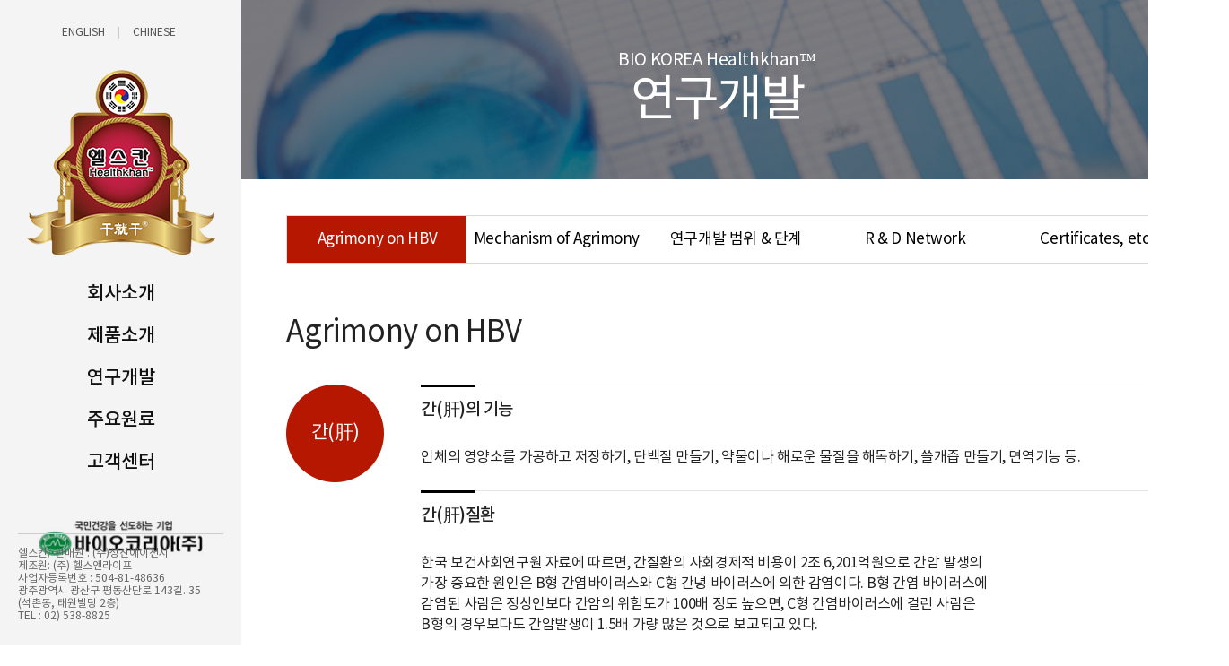

--- FILE ---
content_type: text/html
request_url: http://www.healthkhan.com/sub3/sub3_1.html
body_size: 4966
content:
<!doctype html>
<html lang="ko">
<head>
<meta http-equiv="Content-Type" content="text/html; charset=utf-8">
<meta charset="utf-8">
<meta name="viewport" content="width=device-width,initial-scale=1.0,minimum-scale=1.0,maximum-scale=1.0">
<!--1:1 사이즈로 유지시켜주는 메타태그임-->
<title>헬스칸 HealthKhan</title>

<!--[if lt IE 9]>
<script src="js/html5shiv.min.js"></script>
<script src="js/respond.js"></script>
<![endif]-->

<link href="../css/base.css" rel="stylesheet">
<link href="../css/main.css" rel="stylesheet">
<link href="../css/sub.css" rel="stylesheet">
<script src="../js/jquery-1.11.2.min.js"></script>
<script src="../js/jquery.slides.min.js"></script>
<script src="../js/ui.js"></script>

</head>

<body>
<div id="wrap">
  
   <div id="leftWrap">
          <div id="header">
              <div class="lang">
                 <h2>언어선택</h2>
                 <ul class="cf">
                    <li class="t1"><a href="../eng/index.html">ENGLISH</a></li>
                    <li><a href="../cn/index.html">CHINESE</a></li>
                 </ul>
              </div><!--.lang-->
              <h1 class="logo"><a href="../index.html"><img src="../img/main_logo.png" alt=""></a></h1>
              <div class="gnb">
                 <h2>메인네비게이션</h2>
                 <!-- 메인메뉴활성화 color:#b51700; -->
                 <ul>
                     <li><a href="../sub1/sub1_1.html">회사소개</a></li>
                     <li><a href="../sub2/sub2_1.html">제품소개</a></li>
                     <li><a href="../sub3/sub3_1.html">연구개발</a></li>
                     <li><a href="../sub4/sub4_1.html">주요원료</a></li>
                     <li><a href="../sub5/sub5_1.html">고객센터</a></li>
                 </ul>
              </div><!--.gnb-->
              <div class="bn_roll">
                 <ul>
                    <li><img src="../img/cor_1.jpg"></li>
                 </ul>
              </div>
          </div><!--.header-->
          <div id="footer">
             <div class="f_inner">
               <p>헬스칸/ 판매원 : (주)성진에이전시</p>
               <p>제조원: (주) 헬스앤라이프<br>
                사업자등록번호 : 504-81-48636<br>
                광주광역시 광산구 평동산단로 143길. 35<br>
                (석촌동, 태원빌딩 2층)<br>
                TEL : 02) 538-8825</p>
              </div><!-- //.f_inner -->
          </div><!-- //#footer -->
   </div><!--#leftWrap-->
<div id="sub_main" class="cf">
  <div class="s_top top_bg3">
    <p>BIO KOREA Healthkhan™</p>
    <h2>연구개발</h2>
  </div>
  <!-- //.s_top -->
  <div id="content1">
    <div class="sub_tab tab3">
      <ul class="cf">
        <li class="tab_on"><a href="sub3_1.html">Agrimony on HBV</a></li>
        <li><a href="sub3_2.html">Mechanism of Agrimony</a></li>
        <li><a href="sub3_3.html">연구개발 범위 &amp; 단계</a></li>
        <li><a href="sub3_4.html">R &amp; D Network</a></li>
        <li><a href="sub3_5.html">Certificates, etc</a></li>
      </ul>
    </div>
    <!-- //.sub_tab -->
    
    <div class="sub_con2">
      <h3>Agrimony on HBV</h3>
      <div class="sub2_3 cf">
        <div class="s_section1 cf">
          <div class="s_title">간(肝)</div>
          <h4>간(肝)</h4>
          <div class="detail cf">
            <h5>간(肝)의 기능</h5>
            <p>인체의 영양소를 가공하고 저장하기, 단백질 만들기, 약물이나 해로운 물질을 해독하기, 쓸개즙 만들기, 면역기능 등.</p>
          </div>
          <!-- //.detail -->
          <div class="detail cf">
            <h5>간(肝)질환</h5>
            <p>한국 보건사회연구원 자료에 따르면, 간질환의 사회경제적 비용이 2조 6,201억원으로 간암 발생의<br>
              가장 중요한 원인은 B형 간염바이러스와 C형 간녕 바이러스에 의한 감염이다. B형 간염 바이러스에<br>
              감염된 사람은 정상인보다 간암의 위험도가 100배 정도 높으면, C형 간염바이러스에 걸린 사람은<br>
              B형의 경우보다도 간암발생이 1.5배 가량 많은 것으로 보고되고 있다.</p>
          </div>
          <!-- //.detail -->
          <div class="detail cf" style="background:none;">
            <div class="mb40"><img src="../img/sub3_1_1.jpg"></div>
            <div><img src="../img/sub3_1_2.jpg"></div>
          </div>
          <!-- //.detail --> 
        </div>
        <!-- //.s_section1 -->
        
        <div class="s_section2 cf"> </div>
        <!-- //.s_section2 --> 
        
      </div>
      <!-- //.sub2_2 --> 
    </div>
    <!-- //.sub_con --> 
  </div>
  <!-- //#content1 --> 
</div>
<!--#sub_main-->
</div>
<!--#wrap-->
</body></html>

--- FILE ---
content_type: text/css
request_url: http://www.healthkhan.com/css/base.css
body_size: 25510
content:
@charset"utf-8";

*{margin:0; padding:0; font-weight:normal;}
img{border:none; vertical-align:top;}
ul, li{list-style:none;}
.cf:after{display:block; content:""; clear:both;}
a{color:#121212; text-decoration:none; color:#000;}
img, fieldset, iframe {border:0;}
img { max-width:100%; }/*ipad사이즈에서 userlogin 의 title등 %로 된  것을 위해*/
img, li img, dd img { vertical-align:middle; }
input { vertical-align:middle; }
hr {display:none;}
select { padding:2px 3px; border:1px solid #cccccc; vertical-align:middle; font-size:12px; }


/*폰트설정*/

@font-face {
    font-family: 'notokr-demilight';
    src: url('NotoKR-DemiLight/notokr-demilight.eot');
    src: url('NotoKR-DemiLight/notokr-demilight.eot?#iefix') format('embedded-opentype'),
         url('NotoKR-DemiLight/notokr-demilight.woff2') format('woff2'),
         url('NotoKR-DemiLight/notokr-demilight.woff') format('woff'),
         url('NotoKR-DemiLight/notokr-demilight.ttf') format('truetype'),
         url('NotoKR-DemiLight/notokr-demilight.svg#notokr-demilight') format('svg');
    font-weight: normal;
    font-style: normal;

}
@font-face {
    font-family: 'notokr-light';
    src: url('NotoKR-Light/notokr-light.eot');
    src: url('NotoKR-Light/notokr-light.eot?#iefix') format('embedded-opentype'),
         url('NotoKR-Light/notokr-light.woff2') format('woff2'),
         url('NotoKR-Light/notokr-light.woff') format('woff'),
         url('NotoKR-Light/notokr-light.ttf') format('truetype'),
         url('NotoKR-Light/notokr-light.svg#notokr-light') format('svg');
    font-weight: normal;
    font-style: normal;

}
@font-face {
    font-family: 'notokr-regular';
    src: url('NotoKR-Regular/notokr-regular.eot');
    src: url('NotoKR-Regular/notokr-regular.eot?#iefix') format('embedded-opentype'),
         url('NotoKR-Regular/notokr-regular.woff2') format('woff2'),
         url('NotoKR-Regular/notokr-regular.woff') format('woff'),
         url('NotoKR-Regular/notokr-regular.ttf') format('truetype'),
         url('NotoKR-Regular/notokr-regular.svg#notokr-regular') format('svg');
    font-weight: normal;
    font-style: normal;

}
@font-face {
    font-family: 'notokr-medium';
    src: url('NotoKR-Medium/notokr-medium.eot');
    src: url('NotoKR-Medium/notokr-medium.eot?#iefix') format('embedded-opentype'),
         url('NotoKR-Medium/notokr-medium.woff2') format('woff2'),
         url('NotoKR-Medium/notokr-medium.woff') format('woff'),
         url('NotoKR-Medium/notokr-medium.ttf') format('truetype'),
         url('NotoKR-Medium/notokr-medium.svg#notokr-medium') format('svg');
    font-weight: normal;
    font-style: normal;

}

@font-face {
    font-family: 'notokr-bold';
    src: url('NotoKR-Bold/notokr-bold.eot');
    src: url('NotoKR-Bold/notokr-bold.eot?#iefix') format('embedded-opentype'),
         url('NotoKR-Bold/notokr-bold.woff2') format('woff2'),
         url('NotoKR-Bold/notokr-bold.woff') format('woff'),
         url('NotoKR-Bold/notokr-bold.ttf') format('truetype'),
         url('NotoKR-Bold/notokr-bold.svg#notokr-bold') format('svg');
    font-weight: normal;
    font-style: normal;

}


html, body{
 font-size: 100%;
 margin: 0;
 padding: 0;
 border: none; 
 font-family:'notokr-regular',돋움, Dotum, Tahoma;
 -webkit-text-size-adjust: 100%;	
 -moz-text-size-adjust: 100%;	
 -ms-text-size-adjust: 100%; 
 color:#222222;
 font-style: normal; 
 font-size:14px;
 letter-spacing:0px;
 background: transparent;
 -webkit-text-size-adjust:none;
 vertical-align: baseline;
 overflow-x:hidden; overflow-y:auto;
}


.link-underline:hover {
	 text-decoration:underline;
}

caption {
	display:none;
}

#skip, .skip { font-size:0; width:0; height:0; line-height:0; position:absolute; left:-9999px; }


/* float */
.fl {float:left !important}
.fr {float:right !important}
.clear { clear:both; }

/* align */
.txt_l {text-align:left !important}
.txt_c {text-align:center !important}
.txt_r {text-align:right !important}
.vat {vertical-align:top !important}
.vam {vertical-align:middle !important}
.vab {vertical-align:bottom !important}

.fw_n {font-weight:normal !important}
.fw_b {font-weight:bold !important}


/* text_color */
.f_green {color:#008141 !important}
.f_brown {color:#8b6a3e !important}
.f_black {color:#000 !important}
.f_red {color:#d30c0c !important}
.f_gray {color:#737373 !important;}
.f_blue {color:#0000FF !important;}
.f_sky {color:#5ea0ef !important; }
.f_orange { color:#f47c20 !important; }
.f_white { color:#ffffff !important; }


/* font_size */
.f_11 {font-size:11px !important; font-weight:normal; }
.f_12 {font-size:12px !important; font-weight:normal; }
.f_13 {font-size:13px !important; font-weight:normal; }
.f_14 {font-size:14px !important; font-weight:normal; }
.f_15 {font-size:15px !important; font-weight:normal; }
.f_16 {font-size:16px !important; font-weight:normal; }
.f_17 {font-size:17px !important; font-weight:normal; }
.f_18 {font-size:18px !important; font-weight:normal; }
.f_19 {font-size:19px !important; font-weight:normal; }
.f_20 {font-size:20px !important; font-weight:normal; }
.f_21 {font-size:21px !important; font-weight:normal; }
.f_22 {font-size:22px !important; font-weight:normal; }
.f_23 {font-size:23px !important; font-weight:normal; }
.f_24 {font-size:24px !important; font-weight:normal; }
.f_25 {font-size:25px !important; font-weight:normal; }
.f_26 {font-size:26px !important; font-weight:normal; }
.f_27 {font-size:27px !important; font-weight:normal; }
.f_28 {font-size:28px !important; font-weight:normal; }
.f_29 {font-size:29px !important; font-weight:normal; }
.f_30 {font-size:30px !important; font-weight:normal; }
.f_31 {font-size:31px !important; font-weight:normal; }
.f_32 {font-size:32px !important; font-weight:normal; }
.f_33 {font-size:33px !important; font-weight:normal; }
.f_34 {font-size:34px !important; font-weight:normal; }
.f_35 {font-size:35px !important; font-weight:normal; }

/* overflow */
.over_h {overflow:hidden !important}

.pointer { cursor:pointer; }
.ime_disabled { ime-mode:disabled; }
.ime_active { ime-mode:active; }
.ime_inactive { ime-mode:inactive; }

/* overflow */
input[type=text], input[type=password] {
	border:1px solid #cccccc; padding:3px 3px; width:150px; outline:none;
}

input[type=number], input[type=email] {
	border:1px solid #cccccc; padding:3px; outline:none;
}


input[type=radio] {
	margin-top:-2px;
}

.input_date {
	width:80px !important;
}

textarea {
	border:1px solid #cccccc;
}

/* display */
.dis_b {display:block !important}
.dis_in {display:inline !important}
.dis_inb {display:inline-block !important}
.dis_n {display:none }


/* border */
.bdt {border-top:1px solid #dfdfdf !important}
.bdl {border-left:1px solid #dfdfdf !important}
.bdr {border-right:1px solid #dfdfdf !important}
.bdb {border-bottom:1px solid #dfdfdf !important}
.bdn {border:none !important}


/* border none */
.b_none {border:none !important}
.bl_none {border-left:none !important}
.br_none {border-right:none !important}
.bt_none {border-top:none !important}
.bb_none {border-bottom:none !important}



/* margin auto */
.margin_auto {
	margin:0 auto;
}

/* margin top */
.mt0 {margin-top:0 !important}
.mt1 {margin-top:1px !important}
.mt2 {margin-top:2px !important}
.mt3 {margin-top:3px !important}
.mt5 {margin-top:5px !important}
.mt7 {margin-top:7px !important}
.mt8 {margin-top:8px !important}
.mt9 {margin-top:9px !important}
.mt10 {margin-top:10px !important}
.mt11 {margin-top:11px !important}
.mt12 {margin-top:12px !important}
.mt13 {margin-top:13px !important}
.mt14 {margin-top:14px !important}
.mt15 {margin-top:15px !important}
.mt16 {margin-top:16px !important}
.mt17 {margin-top:17px !important}
.mt18 {margin-top:18px !important}
.mt19 {margin-top:19px !important}
.mt20 {margin-top:20px !important}
.mt21 {margin-top:21px !important}
.mt22 {margin-top:22px !important}
.mt23 {margin-top:23px !important}
.mt24 {margin-top:24px !important}
.mt25 {margin-top:25px !important}
.mt26 {margin-top:26px !important}
.mt27 {margin-top:27px !important}
.mt28 {margin-top:28px !important}
.mt29 {margin-top:29px !important}
.mt30 {margin-top:30px !important}
.mt35 {margin-top:35px !important}
.mt40 {margin-top:40px !important}
.mt45 {margin-top:45px !important}
.mt50 {margin-top:50px !important}
.mt55 {margin-top:55px !important}
.mt60 {margin-top:60px !important}
.mt70 {margin-top:70px !important}
.mt80 {margin-top:80px !important}
.mt90 {margin-top:90px !important}
.mt100 {margin-top:100px !important}
.mt150 {margin-top:150px !important}
.mt200 {margin-top:200px !important}
.mt250 {margin-top:250px !important}
.mt300 {margin-top:300px !important}


/* margin left */
.ml0 {margin-left:0 !important}
.ml1 {margin-left:1px !important}
.ml2 {margin-left:2px !important}
.ml3 {margin-left:3px !important}
.ml4 {margin-left:4px !important}
.ml5 {margin-left:5px !important}
.ml6 {margin-left:6px !important}
.ml7 {margin-left:7px !important}
.ml8 {margin-left:8px !important}
.ml9 {margin-left:9px !important}
.ml10 {margin-left:10px !important}
.ml11 {margin-left:11px !important}
.ml12 {margin-left:12px !important}
.ml13 {margin-left:13px !important}
.ml14 {margin-left:14px !important}
.ml15 {margin-left:15px !important}
.ml16 {margin-left:16px !important}
.ml17 {margin-left:17px !important}
.ml18 {margin-left:18px !important}
.ml19 {margin-left:19px !important}
.ml20 {margin-left:20px !important}
.ml21 {margin-left:21px !important}
.ml22 {margin-left:22px !important}
.ml23 {margin-left:23px !important}
.ml24 {margin-left:24px !important}
.ml25 {margin-left:25px !important}
.ml26 {margin-left:26px !important}
.ml27 {margin-left:27px !important}
.ml28 {margin-left:28px !important}
.ml29 {margin-left:29px !important}
.ml30 {margin-left:30px !important}
.ml35 {margin-left:35px !important}
.ml40 {margin-left:40px !important}
.ml45 {margin-left:45px !important}
.ml50 {margin-left:50px !important}
.ml55 {margin-left:55px !important}
.ml60 {margin-left:60px !important}
.ml70 {margin-left:70px !important}
.ml80 {margin-left:80px !important}
.ml90 {margin-left:90px !important}
.ml100 {margin-left:100px !important}
.ml150 {margin-left:150px !important}
.ml200 {margin-left:200px !important}
.ml250 {margin-left:250px !important}
.ml300 {margin-left:300px !important}


/* margin right */
.mr0 {margin-right:0 !important}
.mr1 {margin-right:1px !important}
.mr2 {margin-right:2px !important}
.mr3 {margin-right:3px !important}
.mr4 {margin-right:4px !important}
.mr5 {margin-right:5px !important}
.mr6 {margin-right:6px !important}
.mr7 {margin-right:7px !important}
.mr8 {margin-right:8px !important}
.mr9 {margin-right:9px !important}
.mr10 {margin-right:10px !important}
.mr11 {margin-right:11px !important}
.mr12 {margin-right:12px !important}
.mr13 {margin-right:13px !important}
.mr14 {margin-right:14px !important}
.mr15 {margin-right:15px !important}
.mr16 {margin-right:16px !important}
.mr17 {margin-right:17px !important}
.mr18 {margin-right:18px !important}
.mr19 {margin-right:19px !important}
.mr20 {margin-right:20px !important}
.mr21 {margin-right:21px !important}
.mr22 {margin-right:22px !important}
.mr23 {margin-right:23px !important}
.mr24 {margin-right:24px !important}
.mr25 {margin-right:25px !important}
.mr26 {margin-right:26px !important}
.mr27 {margin-right:27px !important}
.mr28 {margin-right:28px !important}
.mr29 {margin-right:29px !important}
.mr30 {margin-right:30px !important}
.mr35 {margin-right:35px !important}
.mr40 {margin-right:40px !important}
.mr45 {margin-right:45px !important}
.mr50 {margin-right:50px !important}
.mr55 {margin-right:55px !important}
.mr60 {margin-right:60px !important}
.mr70 {margin-right:70px !important}
.mr80 {margin-right:80px !important}
.mr90 {margin-right:90px !important}
.mr100 {margin-right:100px !important}
.mr150 {margin-right:150px !important}
.mr200 {margin-right:200px !important}
.mr250 {margin-right:250px !important}
.mr300 {margin-right:300px !important}


/* margin bottom */
.mb0 {margin-bottom:0 !important}
.mb1 {margin-bottom:1px !important}
.mb2 {margin-bottom:2px !important}
.mb3 {margin-bottom:3px !important}
.mb4 {margin-bottom:4px !important}
.mb5 {margin-bottom:5px !important}
.mb6 {margin-bottom:6px !important}
.mb7 {margin-bottom:7px !important}
.mb8 {margin-bottom:8px !important}
.mb9 {margin-bottom:9px !important}
.mb10 {margin-bottom:10px !important}
.mb11 {margin-bottom:11px !important}
.mb12 {margin-bottom:12px !important}
.mb13 {margin-bottom:13px !important}
.mb14 {margin-bottom:14px !important}
.mb15 {margin-bottom:15px !important}
.mb16 {margin-bottom:16px !important}
.mb17 {margin-bottom:17px !important}
.mb18 {margin-bottom:18px !important}
.mb19 {margin-bottom:19px !important}
.mb20 {margin-bottom:20px !important}
.mb21 {margin-bottom:21px !important}
.mb22 {margin-bottom:22px !important}
.mb23 {margin-bottom:23px !important}
.mb24 {margin-bottom:24px !important}
.mb25 {margin-bottom:25px !important}
.mb26 {margin-bottom:26px !important}
.mb27 {margin-bottom:27px !important}
.mb28 {margin-bottom:28px !important}
.mb29 {margin-bottom:29px !important}
.mb30 {margin-bottom:30px !important}
.mb35 {margin-bottom:35px !important}
.mb40 {margin-bottom:40px !important}
.mb45 {margin-bottom:45px !important}
.mb50 {margin-bottom:50px !important}
.mb55 {margin-bottom:55px !important}
.mb60 {margin-bottom:60px !important}
.mb70 {margin-bottom:70px !important}
.mb80 {margin-bottom:80px !important}
.mb90 {margin-bottom:90px !important}
.mb100 {margin-bottom:100px !important}
.mb150 {margin-bottom:150px !important}
.mb200 {margin-bottom:200px !important}
.mb250 {margin-bottom:250px !important}
.mb300 {margin-bottom:300px !important}



/* padding top */
.pt0 {padding-top:0 !important}
.pt1 {padding-top:1px !important}
.pt2 {padding-top:2px !important}
.pt3 {padding-top:3px !important}
.pt4 {padding-top:4px !important}
.pt5 {padding-top:5px !important}
.pt6 {padding-top:6px !important}
.pt7 {padding-top:7px !important}
.pt8 {padding-top:8px !important}
.pt9 {padding-top:9px !important}
.pt10 {padding-top:10px !important}
.pt11 {padding-top:11px !important}
.pt12 {padding-top:12px !important}
.pt13 {padding-top:13px !important}
.pt14 {padding-top:14px !important}
.pt15 {padding-top:15px !important}
.pt16 {padding-top:16px !important}
.pt17 {padding-top:17px !important}
.pt18 {padding-top:18px !important}
.pt19 {padding-top:19px !important}
.pt20 {padding-top:20px !important}
.pt21 {padding-top:21px !important}
.pt22 {padding-top:22px !important}
.pt23 {padding-top:23px !important}
.pt24 {padding-top:24px !important}
.pt25 {padding-top:25px !important}
.pt26 {padding-top:26px !important}
.pt27 {padding-top:27px !important}
.pt28 {padding-top:28px !important}
.pt29 {padding-top:29px !important}
.pt30 {padding-top:30px !important}
.pt35 {padding-top:35px !important}
.pt40 {padding-top:40px !important}
.pt45 {padding-top:45px !important}
.pt50 {padding-top:50px !important}
.pt55 {padding-top:55px !important}
.pt60 {padding-top:60px !important}
.pt70 {padding-top:60px !important}
.pt80 {padding-top:70px !important}
.pt90 {padding-top:80px !important}
.pt100 {padding-top:90px !important}
.pt150 {padding-top:150px !important}
.pt200 {padding-top:200px !important}
.pt250 {padding-top:250px !important}
.pt300 {padding-top:300px !important}

/* padding left */
.pl0 {padding-left:0 !important}
.pl1 {padding-left:1px !important}
.pl2 {padding-left:2px !important}
.pl3 {padding-left:3px !important}
.pl4 {padding-left:4px !important}
.pl5 {padding-left:5px !important}
.pl6 {padding-left:6px !important}
.pl7 {padding-left:7px !important}
.pl8 {padding-left:8px !important}
.pl9 {padding-left:9px !important}
.pl10 {padding-left:10px !important}
.pl11 {padding-left:11px !important}
.pl12 {padding-left:12px !important}
.pl13 {padding-left:13px !important}
.pl14 {padding-left:14px !important}
.pl15 {padding-left:15px !important}
.pl16 {padding-left:16px !important}
.pl17 {padding-left:17px !important}
.pl18 {padding-left:18px !important}
.pl19 {padding-left:19px !important}
.pl20 {padding-left:20px !important}
.pl21 {padding-left:21px !important}
.pl22 {padding-left:22px !important}
.pl23 {padding-left:23px !important}
.pl24 {padding-left:24px !important}
.pl25 {padding-left:25px !important}
.pl26 {padding-left:26px !important}
.pl27 {padding-left:27px !important}
.pl28 {padding-left:28px !important}
.pl29 {padding-left:29px !important}
.pl30 {padding-left:30px !important}
.pl35 {padding-left:35px !important}
.pl40 {padding-left:40px !important}
.pl45 {padding-left:45px !important}
.pl50 {padding-left:50px !important}
.pl55 {padding-left:55px !important}
.pl60 {padding-left:60px !important}
.pl70 {padding-left:70px !important}
.pl80 {padding-left:80px !important}
.pl90 {padding-left:90px !important}
.pl100 {padding-left:100px !important}
.pl150 {padding-left:150px !important}
.pl200 {padding-left:200px !important}
.pl250 {padding-left:250px !important}
.pl300 {padding-left:300px !important}

/* padding right */
.pr0 {padding-right:0 !important}
.pr1 {padding-right:1px !important}
.pr2 {padding-right:2px !important}
.pr3 {padding-right:3px !important}
.pr4 {padding-right:4px !important}
.pr5 {padding-right:5px !important}
.pr6 {padding-right:6px !important}
.pr7 {padding-right:7px !important}
.pr8 {padding-right:8px !important}
.pr9 {padding-right:9px !important}
.pr10 {padding-right:10px !important}
.pr11 {padding-right:11px !important}
.pr12 {padding-right:12px !important}
.pr13 {padding-right:13px !important}
.pr14 {padding-right:14px !important}
.pr15 {padding-right:15px !important}
.pr16 {padding-right:16px !important}
.pr17 {padding-right:17px !important}
.pr18 {padding-right:18px !important}
.pr19 {padding-right:19px !important}
.pr20 {padding-right:20px !important}
.pr21 {padding-right:21px !important}
.pr22 {padding-right:22px !important}
.pr23 {padding-right:23px !important}
.pr24 {padding-right:24px !important}
.pr25 {padding-right:25px !important}
.pr26 {padding-right:26px !important}
.pr27 {padding-right:27px !important}
.pr28 {padding-right:28px !important}
.pr29 {padding-right:29px !important}
.pr30 {padding-right:30px !important}
.pr35 {padding-right:35px !important}
.pr40 {padding-right:40px !important}
.pr45 {padding-right:45px !important}
.pr50 {padding-right:50px !important}
.pr55 {padding-right:55px !important}
.pr60 {padding-right:60px !important}
.pr70 {padding-right:70px !important}
.pr80 {padding-right:80px !important}
.pr90 {padding-right:90px !important}
.pr100 {padding-right:100px !important}
.pr150 {padding-right:150px !important}
.pr200 {padding-right:200px !important}
.pr250 {padding-right:250px !important}
.pr300 {padding-right:300px !important}


/* padding bottom */
.pb0 {padding-bottom:0 !important}
.pb1 {padding-bottom:1px !important}
.pb2 {padding-bottom:2px !important}
.pb3 {padding-bottom:3px !important}
.pb4 {padding-bottom:4px !important}
.pb5 {padding-bottom:5px !important}
.pb6 {padding-bottom:6px !important}
.pb7 {padding-bottom:7px !important}
.pb8 {padding-bottom:8px !important}
.pb9 {padding-bottom:9px !important}
.pb10 {padding-bottom:10px !important}
.pb11 {padding-bottom:11px !important}
.pb12 {padding-bottom:12px !important}
.pb13 {padding-bottom:13px !important}
.pb14 {padding-bottom:14px !important}
.pb15 {padding-bottom:15px !important}
.pb16 {padding-bottom:16px !important}
.pb17 {padding-bottom:17px !important}
.pb18 {padding-bottom:18px !important}
.pb19 {padding-bottom:19px !important}
.pb20 {padding-bottom:20px !important}
.pb21 {padding-bottom:21px !important}
.pb22 {padding-bottom:22px !important}
.pb23 {padding-bottom:23px !important}
.pb24 {padding-bottom:24px !important}
.pb25 {padding-bottom:25px !important}
.pb26 {padding-bottom:26px !important}
.pb27 {padding-bottom:27px !important}
.pb28 {padding-bottom:28px !important}
.pb29 {padding-bottom:29px !important}
.pb30 {padding-bottom:30px !important}
.pb35 {padding-bottom:35px !important}
.pb40 {padding-bottom:40px !important}
.pb45 {padding-bottom:45px !important}
.pb50 {padding-bottom:50px !important}
.pb55 {padding-bottom:55px !important}
.pb60 {padding-bottom:60px !important}
.pb70 {padding-bottom:70px !important}
.pb80 {padding-bottom:80px !important}
.pb90 {padding-bottom:90px !important}
.pb100 {padding-bottom:100px !important}
.pb150 {padding-bottom:150px !important}
.pb200 {padding-bottom:200px !important}
.pb250 {padding-bottom:250px !important}
.pb300 {padding-bottom:300px !important}



/* Table */ 
table {
	width:100%; border-collapse:collapse; table-layout:fixed; border-spacing:0; word-break:break-all;
}

.tbl_form { 
	clear:both; background:#ffffff;
}
.tbl_form thead th, .tbl_form tbody th { 
	background:#f0f3f6; font-weight:normal; padding:10px; border-left:0;
}

.tbl_form th, .tbl_form td { 
	border:1px solid #e1e2e3; text-align:left; vertical-align:middle; padding:13px; border-right:0;
}

.tbl_form .start { 
	border-top:2px solid #4d7cd3;
}

.tbl_form .start2 { 
	border-top:2px solid #4d7cd3;
}

.tbl_list {
	clear:both; background:#ffffff;
}

.tbl_list thead tr th.start { 
	border-top:3px solid #959da6; border-bottom:1px solid #d6dadd; background:#fbfbfb; padding:14px; text-align:center;
}

.tbl_list tbody tr td.start { 
	border-top:2px solid #868a8d; border-bottom:1px solid #999999; padding:5px;
}

.tbl_list tbody th, .tbl_list tbody td {
	text-align:center; border:0; border-bottom:1px solid #d6dadd; padding:7px; 
}

.tbl_line {
	clear:both; background:#ffffff;
}

.tbl_line thead tr th.start { 
	border-top:2px solid #868a8d; border-bottom:1px solid #999999; background:#efefef; padding:10px; text-align:center;
}

.tbl_line tbody tr td.start { 
	border-top:2px solid #868a8d; border-bottom:1px solid #999999; padding:5px;
}

.tbl_line thead th {
	border:1px solid #dddddd; 
}

.tbl_line tbody th, .tbl_line td { 
	text-align:center; border:1px solid #dddddd; border-top:0px; padding:5px;
}

.password_box {
	position:relative; padding:10px;
}

.password_box_close {
	position:absolute; right:-16px; top:-11px;
}

.txt_limit { 
	overflow:hidden; text-overflow:ellipsis; white-space:nowrap;
}

.round3 {
	-webkit-border-radius: .3em;
	-moz-border-radius: .3em;	
	border-radius: .3em;
}


.round5 {
	-webkit-border-radius: .5em;
	-moz-border-radius: .5em;	
	border-radius: .5em;
}


.round10 {
	-webkit-border-radius: 1em;
	-moz-border-radius: 1em;	
	border-radius: 1em;
}

.round_circle {
	-webkit-border-radius: 50%;
	-moz-border-radius: 50%;	
	border-radius: 50%;
}

.money {
	ime-mode:disabled;
	text-align:right;
}

.cf {
} /*float속성을 적용시킬 태그의 부모태그에게 추가할 class이름*/
.cf:after {
	display: block;
	content: "";
	clear: both;
}


.header-pop {
	overflow:hidden; background-color:#bdbdbd; color:#efefef; padding:20px 10px; font-size:1.5em; font-weight:bold;
}


/***** paging *****/
.paging {
	text-align:center; margin:20px 0; font-weight:bold;
}

.paging a, .paging .current {
	display:inline-block; border:1px solid #dddddd; text-align:center; background:#efefef; color:#3a4a58; margin:0 3px; padding:3px 9px;
}

.paging .current {
	font-weight:bold; background:#3a4a58; border:1px solid #444444; color:#ffffff;
}



/***** page-tab *****/
.page-tab {
	border-bottom:1px solid #dddddd;
}

.page-tab li {
	float:left; width:65px; text-align:center; padding:15px 10px; border-top:2px solid #999999; border-left:1px solid #dddddd;
}

.page-tab li:last-child {
	border-right:1px solid #dddddd;
}

.page-tab li:hover {
	background:#efefef; cursor:pointer; font-weight:bold; border-top:2px solid #333333;
}

.page-tab:after {
	clear:both; content:""; display:block;
}

.page-tab .page-tab-active {
	background:#efefef; cursor:pointer; font-weight:bold; border-top:2px solid #333333;
}

.pop-page-body {
	padding:10px;
}

.page-sub-title {
	font-size:1.4em;
}

.page-info {
	border:1px solid #efefef; background-color:#f7f7f7; padding:10px; 
	-webkit-border-radius:0.3em; -moz-border-radius:0.3em;
	border-radius:0.3em; line-height:1.8; font-size:9pt; margin-bottom:20px; font-weight:bold; color:#8c8c8c
}


.icon_bank {
	display:inline-block; border:1px solid #efefef; background-color:#ABABAB; color:#ffffff; padding:2px 4px;
}

.icon_card {
	display:inline-block; border:1px solid #efefef; background-color:#F15F5F; color:#ffffff; padding:2px 4px;
}

.btn_box {
	text-align:center; margin:20px 0;
}

.gotop {
	display:none; position:fixed; bottom:10px; right:10px; width:50px; height:50px; background-color:#CCCCCC; z-index:3; text-align:center; -moz-border-radius:30px; -webkit-border-radius:30px; border-radius:30px; cursor:pointer; opacity:0.6;
 } 

 .gotop div {z-index:4; display:block; position:relative; width:50px; height:50px; background:url("../images/scrolltop-arrow.png") no-repeat 7px 13px;} 



--- FILE ---
content_type: text/css
request_url: http://www.healthkhan.com/css/main.css
body_size: 6679
content:
@charset "utf-8";
/* CSS Document */

/*기본화면값 - 모바일기준*/
#wrap{width:100%;}
#leftWrap{display:none;}
#m_header{}
#m_header{background:#fff; width:100%; height:63px; position:relative; border-bottom:2px solid #b51700;}
#m_header .logo{position:absolute; left:6%; padding-top:5px;}
#m_header .logo img{width:123px; height:auto;}
#m_header .openMenu{position:absolute; top:22px; right:6%;}
#m_header .openMenu img{width:26px; height:auto;}
#m_header .openSC{position:absolute; top:22px; right:10px;}
#m_header .openSC img{width:18px; height:auto;}
#gnbM{width:100%; position:relative; display:none;}
#gnbM .opa{position:fixed; top:0; left:0; width:100%; height:100%; background:rgba(0,0,0,0.6); display:none;}
#gnbM .list{width:300px; position:relative; margin-right:-300px;}/*스크립트 작성을 위한 margin-left:-300px;*/
#gnbM .list .menuTop{background:#b51700; padding:15px;}
#gnbM .list .menuTop h3{color:#fff;}
#gnbM .list .menuTop .close{display:block; position:absolute; right:14px; top:15px;}
#gnbM .list .menuTop .close img{width:20px;}
#gnbM .list li .m{display:block; padding:10px 15px; background:#444; color:#eee; font-size:14px;}
#gnbM .list li .depth2 li a{display:block; padding:10px 15px; background:#fff; border-bottom:1px solid #bbb; color:#555;}
#gnbM .list li .depth2 li a:hover{color:#b51700;}
#gnbM .list li .depth2 li .depth3{border-bottom:1px solid #bbb;}
#gnbM .list li .depth2 li .depth3 a{padding:8px 30px; border-bottom:none;}

.langTab{display:block; background:#f4f4f4;}
.langTab div{width:49.6%; float:left;}
.langTab a{display:block; width:100%; text-align:center; padding:7px 0; background:#f4f4f4; font-size:13px; color:#555;}

#main{width:100%; letter-spacing:-0.03em;}
#main #content1{width:100%;}
#main #content1 .main_visual img{width:100%;}
#main #content1 .bn{}
#main #content1 .section{width:100%; padding:20px 0 20px; border-bottom:1px solid #ccc;}
#main #content1 .section .s_inner{width:85%; margin:0 auto; position:relative;}
#main #content1 .section h2{font-family:'notokr-medium'; background:url(../img/main_bar.jpg) no-repeat; padding-top:13px; margin-bottom:20px; font-size:20px;}
#main #content1 .section .more{display:none;}
#main #content1 .section .s_img{margin-bottom:25px;}
#main #content1 .section .s_txt{}
#main #content1 .section .s_txt h3{font-size:17px; font-family:'notokr-medium'; text-decoration:underline; margin-bottom:10px;}
#main #content1 .section .s_txt p{}
#main #content2{width:100%;}
#main #content2 .main_visual img{width:100%;}
#main #content2 .bn{}
#main #content2 .section{width:100%; padding:20px 0 20px; border-bottom:1px solid #ccc;}
#main #content2 .section .s_inner{width:85%; margin:0 auto; position:relative;}
#main #content2 .section h2{font-family:'notokr-medium'; background:url(../img/main_bar.jpg) no-repeat; padding-top:13px; margin-bottom:20px; font-size:20px;}
#main #content2 .section .more{display:none;}
#main #content2 .section .s_img{margin-bottom:25px;}
#main #content2 .section .s_txt{}
#main #content2 .section .s_txt h3{font-size:17px; font-family:'notokr-medium'; text-decoration:underline; margin-bottom:10px;}
#main #content2 .section .s_txt p{}
#footer{display:none;}
#m_footer{display:block; background:#f4f4f4;}
#m_footer{font-size:13px; padding:25px; color:#555;}

.design{color:#acacac; font-size:12px;}

/*기본값 끝*/

@media all and (min-width:481px){
#m_header{display:none;}
#leftWrap{display:block; width:25%; height:100%; background:#f4f4f4; position:fixed; top:0; left:0; padding:30px 0 0 0;}
#leftWrap h2{display:none;}
#leftWrap #header{position:relative;}
#leftWrap #header h1{width:80%; text-align:center; padding-top:15px; margin:0 auto; margin-bottom:20px;}
#leftWrap #header h1 img{width:100%;}
#leftWrap #header .lang{margin:0 auto 20px; text-align:center;}
#leftWrap #header .lang li{line-height:13px;}
#leftWrap #header .lang li.t1{}
#leftWrap #header .lang a{font-size:12px; color:#555;}
#leftWrap #header .lang a:hover{color:#bf1f43;}
#leftWrap #header .gnb{text-align:center; margin-bottom:40px;}
#leftWrap #header .gnb a{font-size:18px; font-family:'notokr-medium'; color:#111; display:block; padding:6px;}
#leftWrap #header .gnb a:hover{color:#bf1f43;}
#leftWrap #header .bn_roll{width:70%; margin:0 auto 40px;}
#leftWrap #header .bn_roll img{width:100%;}
#leftWrap #footer{width:100%;}
#leftWrap #footer .f_inner{width:85%; margin:0 auto;  border-top:1px solid #CCC; padding:15px 0;}
#leftWrap #footer .f_inner p{width:100%; font-size:12px; color:#666;}
#langTab{display:none;}
#main{width:100%; height:100%; margin-left:25%; border-left:1spx solid #e5e5e5; letter-spacing:-0.03em;}
#main #content1{width:75%;}
#main #content1 .section{width:49.5%; padding:35px 0 40px; float:left; border-bottom:0;}
#main #content1 .section .s_inner{width:81%;}
#main #content2{width:75%;}
#main #content2 .section{width:49.5%; padding:35px 0 40px; float:left; border-bottom:0;}
#main #content2 .section .s_inner{width:81%;}
#footer{display:block;}
#m_footer{display:none;}
}

@media all and (min-width:768px){
#leftWrap #header .lang{width:132px; margin:0 auto 20px;}
#leftWrap #header .lang li{float:left; line-height:13px;}
#leftWrap #header .lang li.t1{padding-right:15px; margin-right:15px; border-right:1px solid #ccc;}
#leftWrap #header .gnb a{font-size:20px; font-family:'notokr-medium'; color:#111; padding:8px;}
#main #content1{}
#main #content1 .section .more, #main #content2 .section .more{display:block; position:absolute; right:0; top:0;}
#main #content2{}
} /*768 end*/

@media all and (min-width:1024px){
#leftWrap #header h1{width:210px; text-align:center; padding-top:15px;}
#leftWrap #header .gnb a{font-size:21px; padding:10px;}

} /*1024 end*/

@media all and (min-width:1200px){ /*기존 크기로 복귀*/
#leftWrap{width:269px;}
#leftWrap #footer{position:absolute; bottom:40px; left:0px;}
#main{margin-left:269px;}
#main #content1{width:930px;}
#main #content1 .section{width:49.87%; border-right:1px solid #e0e0e0; padding:35px 0 40px; float:left;}
#main #content2{width:930px;}
#main #content2 .section{width:49.87%; border-right:1px solid #e0e0e0; padding:35px 0 40px; float:left;}
} /*1200 end*/

@media all and (min-width:1620px){
#main #content1{float:left;}
#main #content2{width:463px; float:left;}
#main #content2 .section{width:100%; border-right:1px solid #e0e0e0; padding:35px 0 40px; float:left;}
#main #content2 .section .s_img{margin-bottom:0;}
#main #content2 .section .box_bg{background:#f5f5f5; padding:22px 20px;}
} /*1664 end*/




















--- FILE ---
content_type: text/css
request_url: http://www.healthkhan.com/css/sub.css
body_size: 24790
content:
@charset "utf-8";
/* CSS Document */
#sub_main{width:100%; letter-spacing:-0.03em; margin-bottom:50px;}
#sub_main #content1{width:85%; margin:0 auto;}
.m_subTab{display:block; width:100%;}
.m_subTab li{float:left;}
.m_subTab li a{font-size:15px;}
.m_subTab li a:hover{background:#b51700; color:#fff;}
.m_subTab li a{display:block; width:100%; text-align:center; border-right:1px solid #ccc; border-bottom:1px solid #ccc; padding:7px 0;}
.m_subTab .m_tab1_last{border-right:0;}
.m_subTab .tab_on{background:#b51700;}
.m_subTab .tab_on a{color:#fff;}
.m_tab1 li{width:33.3%;}
.m_tab2 li{width:20%;}
.m_tab3 li{width:33.3%;}
.m_tab3 .t3_2{width:50%;}
.m_tab4 li{width:33.3%;}

.s_top{width:100%; height:150px; margin-bottom:40px;}
.s_top p{color:#fff; font-size:17px; text-align:center; padding-top:30px; margin-left:-20px;}
.s_top h2{color:#fff; font-size:48px; text-align:center; letter-spacing:-0.05em; margin-left:-20px;}
.top_bg1{background-image:url(../img/s_top_bg1.jpg);}
.top_bg2{background-image:url(../img/s_top_bg2.jpg);}
.top_bg3{background-image:url(../img/s_top_bg3.jpg);}
.top_bg4{background-image:url(../img/s_top_bg4.jpg);}
.top_bg5{background-image:url(../img/s_top_bg5.jpg);}
#sub_main .sub_tab{display:none;}


/******회사소개******/
.sub_con h3{font-size:33px; margin-bottom:40px;}
.sub_con .sub1_1_1{font-size:16px; line-height:25px; letter-spacing:-0.03em;}
.sub1_1_1 .s_section1{margin-bottom:50px; position:relative;}
.sub1_1_1 .s_section1 h3{width:70%; font-size:32px; color:#b51700; margin:25px 0; line-height:35px;}
.sub1_1_1 .s_section1 p{width:70%;}
.sub1_1_1 .s_section1 .ceo{width:20%; position:absolute; top:75px; right:0;}
.sub1_1_1 .s_section2{border:1px solid #cccccc; padding:40px; margin-bottom:40px;}
.sub1_1_1 .s_section2 li{padding:15px 0;}
.sub1_1_1 .s_section2 li h4{font-size:27px; color:#111; margin-bottom:15px; }
.sub1_1_1 .s_section2 li p{color:#444;}
.sub1_1_1 .s_section3{border:1px solid #cccccc; padding:5px 40px;}
.sub1_1_1 .s_section3 div{padding:15px 0;}
.sub1_1_1 .s_section3 h4{float:left; border-right:1px solid #ccc; padding-right:30px; margin-right:30px; line-height:25px;}
.sub1_1_1 .s_section3 p{float:left; line-height:25px;}

/******연혁******/
.sub_con .sub1_2{font-size:15px; line-height:24px; letter-spacing:-0.03em;}
.sub1_2 .s_section1{}
.sub1_2 .s_section1 h4{font-size:27px; color:#b51700; margin-bottom:20px;}
.sub1_2 .s_section1 .history{}
.sub1_2 .s_section1 .history p{font-family:"notokr-light";}
.sub1_2 .s_section1 .history p strong{font-family:"notokr-medium"; font-size:16px;}
.sub1_2 .s_section1 .line_bottom{width:100%; border-bottom:1px solid #e1e1e1; margin:35px 0;}

/******사업분야 및 주요제품******/
.sub_con .sub1_3{font-size:15px; line-height:24px; letter-spacing:-0.03em;}
.sub1_3 .s_section1{width:100%; margin-bottom:40px;}
.sub1_3 .s_section1 .s_title{display:block; color:#b51700; font-size:27px; margin-bottom:20px;}
.sub1_3 .s_section1 h4{display:none;}
.sub1_3 .s_section1 .detail{background:url(../img/sub1_3_bg.jpg) no-repeat; padding-top:17px; margin-bottom:25px;}
.sub1_3 .s_section1 .detail h5{font-size:19px; font-family:"notokr-medium"; margin-bottom:30px;}
.sub1_3 .s_section1 .detail ul{width:48%;}
.sub1_3 .s_section1 .detail .ul_left{float:left;}
.sub1_3 .s_section1 .detail .ul_right{float:right;}
.sub1_3 .s_section1 .detail li{color:#666; margin-bottom:25px;}
.sub1_3 .s_section1 .detail li h6{font-size:17px; font-family:"notokr-medium"; color:#111; margin-bottom:6px;}
.sub1_3 .s_section1 .detail .detail_img{margin-bottom:30px;}

/******조직구성 및 자문위원******/
.sub_con .sub1_4{}
.sub_con .sub1_4 .detail{width:100%; text-align:center; margin-bottom:40px;}
.sub_con .sub1_4 table{border:1px solid #ccc;}
.sub_con .sub1_4 table th{border-left:1px solid #ccc; border-right:1px solid #ccc; border-top:2px solid #999; border-bottom:1px solid #999; background:#f4f4f4; padding:10px; font-size:16px; font-family:"notokr-medium";}
.sub_con .sub1_4 table tr{border:1px solid #ccc;}
.sub_con .sub1_4 table td{border:1px solid #ccc; padding:10px 0 10px 15px;}
.sub_con .sub1_4 .s_name{font-size:16px; font-family:"notokr-medium"; background:none; border-top:1px solid #ccc; border-bottom:1px solid #ccc;}

/******생산시설(OEM/ODM)******/
.sub_con .sub1_5{}
.sub_con .sub1_5 .s_section1 li{margin-bottom:25px;}

/******오시는길******/
.sub_con .sub1_6{}
.sub_con .sub1_6 .s_section1{width:100%;}
.sub_con .sub1_6 .s_section1 img{width:100%;}
.sub_con .sub1_6 .s_section2{width:100%; background:#f4f4f4; padding:30px 0;}
.sub_con .sub1_6 .s_section2 img{width:100%;}
.sub_con .sub1_6 .s_section2 h4{display:none; font-size:38px;}
.sub_con .sub1_6 .s_section2 h5{font-size:21px; padding-left:30px;}
.sub_con .sub1_6 .s_section2 p{font-size:16px; color:#444; padding-left:30px;}
.sub_con .sub1_6 .s_section2 .naverMap{display:block; font-size:17px; color:#b51700; padding:10px 25px 0 30px; background:url(../img/sub1_6_2.png) no-repeat 170px 13px;}

/******헬스칸******/
#sub_main #content2{width:85%; margin:0 auto;}
.sub_con2{margin:0 auto; line-height:23px;}
.sub_con2 h3{font-size:33px; margin-bottom:40px; line-height:35px;}
.sub2_1 .s_section1{width:100%; padding:30px 0; background-image:url(../img/sub2_1_20.jpg); background-size:300% 100%; background-position:center top; border-bottom:3px solid #5e4135; margin-bottom:40px;}
.sub2_1 .img1{width:80%; margin:0 auto; margin-bottom:30px; text-align:center;}
.sub2_1 .img2{width:80%; margin:0 auto;}
.sub2_1 .s_section2{margin-bottom:50px;}
.sub2_1 .s_section2 h4{margin-bottom:30px;}
.sub2_1 .s_section2 p{font-size:16px;}
.sub2_1 .s_section2 p span{color:#af0c03; font-family:"notokr-medium";}
.sub2_1 .s_section3{}
.sub2_1 .s_section3 .txtBox{background:#f5f5f5; padding:25px; margin-bottom:30px;}
.sub2_1 .s_section3 h4{font-size:28px; font-family:"notokr-medium"; margin-bottom:25px; line-height:31px;}
.sub2_1 .s_section3 h4 span{color:#af0c03;}
.sub2_1 .s_section3 li{font-size:17px; background:url(../img/cir.png) no-repeat left 10px; padding:2px 0 2px 18px;}
.sub2_1 .s_section4{ margin-bottom:40px;}
.sub2_1 .s_section4 .txtBox{background:#993333; color:#fff; padding:25px; font-size:16px; margin-bottom:30px;}
.sub2_1 .s_section4 .txtBox div{margin-bottom:25px;}
.sub2_1 .s_section4 .txtBox h4{font-size:27px; font-family:"notokr-medium"; margin-bottom:15px;}
.sub2_1 .s_section4 .txtBox p span{color:#fff58b; line-height:21px;}
.sub2_1 .s_section4 li{width:25%; float:left;}
.sub2_1 .s_section5{margin-bottom:40px; background:#f6efe1; font-size:16px;}
.sub2_1 .s_section5 .txtBox{padding:30px;}
.sub2_1 .s_section5 h4{font-size:28px; font-family:"notokr-medium"; margin-bottom:10px; line-height:31px;}
.sub2_1 .s_section5 ul{padding-top:30px;}
.sub2_1 .s_section5 li{margin-bottom:25px;}
.sub2_1 .s_section5 li img{width:100%; margin-bottom:10px;}
.sub2_1 .s_section5 li span{font-family:"notokr-medium";}
.sub2_1 .s_section6{margin-bottom:40px;}
.sub2_1 .s_section6 .txtBox{margin-bottom:40px;}
.sub2_1 .s_section6  h4{font-size:28px; font-family:"notokr-medium"; margin-bottom:10px; line-height:31px;}
.sub2_1 .s_section7{margin-bottom:40px; background:url(../img/sub2_1_14.jpg) no-repeat 149% 40%; background-size: 50%;}
.sub2_1 .s_section7 .txtBox1{width:70%; background:#993333; padding:30px;}
.sub2_1 .s_section7 .txtBox1 h4{margin-bottom:20px;}
.sub2_1 .s_section7 .txtBox1 p{color:#fff; font-size:16px;}
.sub2_1 .s_section7 .txtBox1 p span{color:#f8ea6b; font-family:"notokr-medium";}
.sub2_1 .s_section7 .txtBox2{width:70%; background-image:url(../img/sub2_1_18.png); background-size:100% 100%; padding:30px; margin-bottom:30px;}
.sub2_1 .s_section7 .txtBox2 h4{font-size:28px; font-family:"notokr-medium"; margin-bottom:25px;}
.sub2_1 .s_section7 .txtBox2 p{font-size:16px;}
.sub2_1 .s_section7 .agrLink{padding-right:50px; background:url(../img/sub2_1_13.png) no-repeat 200px 2px;}
.sub2_1 .s_section7 .agrLink a{color:#9f2626; font-family:"notokr-medium"; font-size:20px;}
.sub2_1 .s_section8{padding-bottom:50px;}
.sub2_1 .s_section8 h4{font-size:28px; font-family:"notokr-medium"; margin-bottom:30px; border-top:1px solid #ccc; padding-top:40px;}
.sub2_1 .s_section8 li{float:left; width:33.2%;}
.sub2_1 .s_section8 li a{display:block; text-align:center;}
.sub2_1 .s_section8 .imgBox{margin-bottom:35px; text-align:center;}
.sub2_1 .s_section8 h5{margin:0 0 25px 0;}
.sub2_1 .s_section8 p{font-size:17px;}
.sub2_1 .s_section9 {width:100%; background:#f4f4f4; text-align:center; padding:100px 0 0; color:#fff;}
.sub2_1 .s_section9 iframe{width:80%; height:230px;}

/******비전******/
.sub2_2 .s_section1{display:none;}
.sub2_2 .s_section2{display:block;}
.sub2_2 .s_section2 li{float:left;}
.sub2_2 .s_section2 .imgBox{width:50%;}
.sub2_2 .s_section2 .imgBox img{width:100%; height:auto;}
.sub2_2 .s_section2 .txtBox{width:50%;}
.sub2_2 .s_section2 .txtBox h4{text-align:center; font-size:20px; color:#9b6832; margin:40px 0 8px;}
.sub2_2 .s_section2 .txtBox .line{border-bottom:2px solid #af865b; margin:0 auto 35px;}
.sub2_2 .s_section2 .txtBox p{font-size:16px; padding:2px 10% 0 10%; color:#333;}
.sub2_2 .s_section2 .txtBox p span{font-family:"notokr-bold";}
.sub2_2 .s_section2 .box1{background:#f2f2f2;}
.sub2_2 .s_section2 .box2 .line{width:233px;}
.sub2_2 .s_section2 .box4 .line{width:124px;}
.sub2_2 .s_section2 .box5{background:#16161a;}
.sub2_2 .s_section2 .box6 .line{width:120px;}
.sub2_2 .s_section2 .box7{background:#f0ebe2; padding-bottom:100px;}
.sub2_2 .s_section2 .box7 .line{width:239px;}
.sub2_2 .s_section2 .box8{background:#f6f0da; padding-bottom:90px;}
.sub2_2 .s_section2 .box8 .line{width:240px;}
.sub2_2 .s_section2 .box9 .line{width:127px;}

/******품질관리******/
.sub_con .sub2_3{font-size:15px; line-height:24px; letter-spacing:-0.03em;}
.sub2_3 .s_section1{width:100%; margin-bottom:40px;}
.sub2_3 .s_section1 .s_title{display:block; color:#b51700; font-size:27px; margin-bottom:20px;}
.sub2_3 .s_section1 h4{display:none;}
.sub2_3 .s_section1 .detail{background:url(../img/sub1_3_bg.jpg) no-repeat; padding-top:17px; margin-bottom:25px; font-size:16px;}
.sub2_3 .s_section1 .detail h5{font-size:19px; font-family:"notokr-medium"; margin-bottom:30px;}
.sub2_3 .s_section1 .detail .detail_txt{}
.sub2_3 .s_section1 .detail .detail_txt ul{margin-bottom:30px;}
.sub2_3 .s_section1 .detail .detail_txt li{padding:2px 0;}
.sub2_3 .s_section1 .detail .detail_txt li span{font-family:"notokr-bold"; font-size:17px; color:#b51700; padding-right:15px;}
.sub2_3 .s_section1 .detail .detail_txt li p{color:#555; font-family:"notokr-light"; padding-left:23px;}
.sub2_3 .s_section1 .detail .detail_img{margin-bottom:30px;}

/******주요고객******/
.sub2_4 .s_section1{text-align:center;}

/******제휴/홍보******/
.sub2_5{}
.sub2_5 .s_section1{display:block;}
.sub2_5 .s_section1 li{float:left; width:50%; margin-bottom:30px;}
.sub2_5 .s_section1 li .img1{margin-bottom:15px;}
.sub2_5 .s_section1 li .img1 img{width:100%;}
.sub2_5 .s_section1 li p{line-height:18px; font-weight:bold; color:#555; text-align:center;}
.sub2_5 .s_section2{display:none;}

/******HEPA-B1 on HBV******/
.sub3_2 img{margin-bottom:40px;}
.sub3_2 p{margin-bottom:40px;}

/******R&D Network(Korea&China)******/
.sub3_4{}
.sub3_4 li{float:left; width:50%; margin-bottom:40px;}
.sub3_4 li img{width:100%;}

/******용아초(아그리모니, 짚신나물)******/
.sub4_1{margin-bottom:40px;}
.sub4_1 .s_section1{margin-bottom:40px;}
.sub4_1 .s_section1 h4{font-size:17px; margin-bottom:5px;}
.sub4_1 .s_section1 h4 span{font-family:"notokr-medium"; color:#b51700; font-size:19px;}
.sub4_1 .s_section1 p{font-size:16px;}
.sub4_1 .s_section1 p span{font-family:"notokr-bold"; margin-right:15px;}
.sub4_1 .s_section2 img{margin-bottom:40px;}
.sub4_1 .s_section2 p{font-size:15px; color:#333;}
.sub4_1 .s_section2 p strong{font-size:16px; font-family:"notokr-medium"; color:#000;}
.sub4_1 .s_section2 p span{font-size:16px; font-family:"notokr-medium"; color:#b51700;}

/******짚신나물(아그리모니, 용아초)******/
.sub4_2{font-size:15px;}
.sub4_2 .s_section1{margin-bottom:30px;}
.sub4_2 .s_section1 h4{font-size:18px; font-family:"notokr-bold"; margin-bottom:10px;}
.sub4_2 .s_section1 p{}
.sub4_2 .s_section2 img{margin-bottom:40px;}
.sub4_2 .s_section2{padding-top:10px;}
.sub4_2 .s_section2 ul{background:url(../img/sub4_1_2.jpg) no-repeat right 0; background-size:45%;}
.sub4_2 .s_section2 li{padding-left:45px; height:83px; margin-bottom:20px;}
.sub4_2 .s_section2 li.list1{background:url(../img/sub4_2_2.jpg) no-repeat;}
.sub4_2 .s_section2 li.list2{background:url(../img/sub4_2_3.jpg) no-repeat;}
.sub4_2 .s_section2 li.list3{background:url(../img/sub4_2_4.jpg) no-repeat;}
.sub4_2 .s_section2 h4{font-size:18px; font-family:"notokr-bold"; margin-bottom:10px;}
.sub4_2 .s_section2 p{}

/******HEPATOPIA(Agrimony E.)******/
.sub4_3{font-size:15px;}
.sub4_3 .s_section1{margin-bottom:40px;}
.sub4_3 .s_section1 h4{font-size:18px; font-family:"notokr-bold"; margin-bottom:10px;}
.sub4_3 .s_section1 li{padding-left:15px; background:url(../img/cir.png) no-repeat left 9px; margin-bottom:3px;}
.sub4_3 .s_section1 h5{font-size:16px; font-family:"notokr-medium"; color:#b51700;}
.sub4_3 .s_section1 p{margin-bottom:10px;}

/******원료 연구 및 생산재배단지******/
.sub4_4{}
.sub4_4 .s_section1{}
.sub4_4 .s_section1 li{float:left; width:50%;}
.sub4_4 .s_section1 li img{width:100%;}

@media all and (min-width:481px){
.m_subTab{display:none;}
#sub_main{width:75%; margin-left:25%; border-left:1spx solid #e5e5e5; margin-bottom:100px;}
#sub_main .sub_tab{display:block; width:100%; border:1px solid #dadada; margin-bottom:60px;}
#sub_main .sub_tab li{float:left; padding:15px 0; text-align:center;}
#sub_main .sub_tab li a{font-size:17px; padding:15px 0;}
#sub_main .sub_tab li:hover{background:#b51700; color:#fff;}
#sub_main .sub_tab li:hover a{color:#fff;}
#sub_main .sub_tab .tab_on{background:#b51700;}
#sub_main .sub_tab .tab_on a{color:#fff;}

#sub_main .tab1 li{padding:15px 38.6px;}
#sub_main .tab2 li{padding:15px 92.2px;}
#sub_main .tab2 li a{padding:15px 0;}
#sub_main .tab2_2 li{padding:15px 72.2px;}
#sub_main .tab2_2 li a{padding:15px 0;}
#sub_main .tab3 li{padding:15px 35.65px;}
#sub_main .tab4 li{width:33.3%}
#sub_main .tab5 li{width:25%; padding:15px 0;}
} /*481 end*/

@media all and (min-width:768px){
/******사업분야 및 주요제품******/
.sub1_3 .s_section1 .detail .ul_left{width:52%}
.sub1_3 .s_section1 .detail .ul_right{width:40%;}
} /*768 end*/

@media all and (min-width:1024px){
#sub_main .tab1 li{width:16.65%; padding:15px 0;}
#sub_main .tab2 li{width:20%; padding:15px 0;}
#sub_main .tab2 li a{padding:15px 0;}
#sub_main .tab2_2 li{width:20%; padding:15px 0;}
#sub_main .tab2_2 li a{padding:15px 0;}
#sub_main .tab3 li{width:20%; padding:15px 0;}
#sub_main .tab4 li{width:33.3%}
#sub_main .tab5 li{width:25%; padding:15px 0;}
	
/******사업분야 및 주요제품******/
.sub1_3 .s_section1 .s_title{display:none;}
.sub1_3 .s_section1 h4{display:block; float:left; width:109px; background:url(../img/circle.png) no-repeat; text-align:center; color:#fff; font-size:21px; padding:43px 0; margin-bottom:20px; margin-right:40px;}
.sub1_3 .s_section1 .detail{width:76%; float:right;}

/******생산시설(OEM/ODM)******/
.sub_con .sub1_5{}
.sub_con .sub1_5 .s_section1 ul{width:100%;}
.sub_con .sub1_5 .s_section1 li{float:left; margin-bottom:50px;}
.sub_con .sub1_5 .s_section1 li img{width:100%;}
.sub_con .sub1_5 .s_section1 .img1{width:33%;}
.sub_con .sub1_5 .s_section1 .img1 p{font-size:23px; padding:10px 0;}
.sub_con .sub1_5 .s_section1 .img2{width:60%;}
.sub_con .sub1_5 .s_section1 .img2 p{font-size:17px;}
.sub_con .sub1_5 .txtBox{font-size:23px; width:30%; padding:40px 0 0 40px;}

/******오시는길******/
.sub_con .sub1_6{}
.sub_con .sub1_6 .s_section1{width:624px; height:417px;}
.sub_con .sub1_6 .s_section1 img{width:100%;}
.sub_con .sub1_6 .s_section2{width:624px;}
.sub_con .sub1_6 .s_section2 img{width:100%;}
.sub_con .sub1_6 .s_section2 h5{}
.sub_con .sub1_6 .s_section2 p{font-size:15px;}
.sub_con .sub1_6 .s_section2 .naverMap{}

/******헬스칸******/
.sub2_1 .s_section9 iframe{width:80%; height:300px;}

/******품질관리******/
.sub2_3 .s_section1 .s_title{display:none;}
.sub2_3 .s_section1 h4{display:block; float:left; width:109px; background:url(../img/circle.png) no-repeat; text-align:center; color:#fff; font-size:21px; padding:43px 0; margin-bottom:20px; margin-right:40px;}
.sub2_3 .s_section1 .detail{width:76%; float:right;}

/******제휴/홍보******/
.sub2_5{}
.sub2_5 .s_section1{display:none;}
.sub2_5 .s_section2{display:block;}
.sub2_5 .s_section2 li{float:left; width:33.3%; text-align:center; margin-bottom:40px;}
.sub2_5 .s_section2 li .img1{margin-bottom:15px;}
.sub2_5 .s_section2 li p{line-height:19px; font-weight:bold; color:#555; text-align:center;}

/******R&D Network(Korea&China)******/
.sub3_4{}
.sub3_4 li{text-align:center;}
.sub3_4 li img{width:444px;}

/******Certificates******/
.sub3_5{text-align:center;}

/******짚신나물(아그리모니, 용아초)******/
.sub4_2 .s_section2 ul{background:none;}
.sub4_2 .s_section2 li{float:left; margin-right:25px; margin-bottom:40px;}

/******원료 연구 및 생산재배단지******/
.sub4_4 .s_section1{}
.sub4_4 .s_section1 ul{padding-left:5 0px;}
.sub4_4 .s_section1 li{width:48%; text-align:center; padding-bottom:50px;}
.sub4_4 .s_section1 li img{width:391px;}

} /*1024 end*/

@media all and (min-width:1200px){ /*기존 크기로 복귀*/
#sub_main{width:86%; margin-left:269px;}
.s_top{width:100%; height:200px; margin-bottom:40px;}
.s_top p{font-size:19px; padding-top:55px; margin-left:-40px;}
.s_top h2{font-size:55px; text-align:center; margin-left:-40px;}
#sub_main #content1{width:1000px; margin:0 auto;}
#sub_main #content2{width:1200px; margin:0 auto;}

/*****회사소개*****/
.sub1_1_1 .s_section1 .ceo{ position:absolute; top:75px; right:0;}
.sub1_1_1 .s_section1 h3{width:100%;}
.sub1_1_1 .s_section1 p{width:100%;}

/******연혁******/
.sub1_2 .s_section1 h4{float:left; background:url(../img/sub1_2_cir.jpg) no-repeat right 6px; padding-right:50px; margin-right:45px;}
.sub1_2 .s_section1 .history{float:left;}

/******사업분야 및 주요제품******/
.sub1_3 .s_section1 .detail{width:85%; float:right;}
.sub1_3 .s_section1 .detail div{float:left;}
.sub1_3 .s_section1 .detail .detail_txt{width:68%;}
.sub1_3 .s_section1 .detail .detail_img{width:30%; margin-right:15px;}
.sub1_3 .s_section1 .detail .ul_left{width:55%}
.sub1_3 .s_section1 .detail .ul_right{width:38%;}

/******오시는길******/
.sub_con .sub1_6{}
.sub_con .sub1_6 .s_section1{float:left;}
.sub_con .sub1_6 .s_section1 img{width:100%;}
.sub_con .sub1_6 .s_section2{width:340px; height:357px; float:left;}
.sub_con .sub1_6 .s_section2 img{width:100%;}
.sub_con .sub1_6 .s_section2 h4{display:block; font-size:38px; padding:0 0 20px 30px;}
.sub_con .sub1_6 .s_section2 h5{margin-bottom:10px;}

/******헬스칸******/
.sub_con2 .sub2_1{width:1200px;}
.sub2_1 .s_section1{width:100%; padding:60px 0 20px; background-image:url(../img/sub2_1_20.jpg); background-size:100% 100%; border-bottom:3px solid #5e4135;}
.sub2_1 .img1{width:47%; float:left; padding:0 30px 0 60px;}
.sub2_1 .img2{width:45%; float:left;}
.sub2_1 .s_section3{margin-bottom:;}
.sub2_1 .s_section3 .txtBox{width:500px; margin-right:100px; padding:30px;}
.sub2_1 .s_section3 div{float:left;}
.sub2_1 .s_section3 h4{font-size:28px; font-family:"notokr-medium"; margin-bottom:25px; line-height:31px;}
.sub2_1 .s_section3 h4 span{color:#af0c03;}
.sub2_1 .s_section3 ul{}
.sub2_1 .s_section3 li{font-size:17px; padding-left:18px; background:url(../img/cir.png) no-repeat left 10px;}
.sub2_1 .s_section4{position:relative; background:url(../img/sub2_1_11.jpg) no-repeat right top; padding-bottom:100px; margin-bottom:150px;}
.sub2_1 .s_section4 .txtBox{padding:50px 50px 100px 50px; width:780px;}
.sub2_1 .s_section4 ul{position:absolute; top:275px; left:70px; height:314px;}
.sub2_1 .s_section4 li{width:224px; padding:0 5px;}
.sub2_1 .s_section5{margin-bottom:50px;}
.sub2_1 .s_section5 .txtBox{padding:50px;}
.sub2_1 .s_section5 h4{margin-bottom:10px;}
.sub2_1 .s_section5 ul{padding:30px 0 0 35px;}
.sub2_1 .s_section5 li{float:left; padding:0 30px; margin-bottom:0;}
.sub2_1 .s_section5 li img{width:444px;margin-bottom:20px;}
.sub2_1 .s_section5 li p{margin-bottom:5px;}
.sub2_1 .s_section5 li span{font-family:"notokr-medium";}
.sub2_1 .s_section6{}
.sub2_1 .s_section6 div{float:left;}
.sub2_1 .s_section6 .txtBox{margin-right:180px;}
.sub2_1 .s_section6 p{color:#444; font-size:15px;}
.sub2_1 .s_section7{background:url(../img/sub2_1_14.jpg) no-repeat 750px -53px; background-size:30%; position:relative; height:530px; margin-bottom:0;}
.sub2_1 .s_section7 .txtBox1{width:35%; padding:55px;}
.sub2_1 .s_section7 .txtBox2{width:38%; padding:55px; position:absolute; top:190px; left:400px;}
.sub2_1 .s_section7 .txtBox2 h4{font-size:28px; font-family:"notokr-medium"; margin-bottom:25px;}
.sub2_1 .s_section7 .txtBox2 p{font-size:16px;}
.sub2_1 .s_section7 .agrLink{padding-right:50px; background:url(../img/sub2_1_13.png) no-repeat 200px 41px; padding-top:40px;}
.sub2_1 .s_section8{}
.sub2_1 .s_section8 h4{padding-top:40px; text-align:center; font-size:32px; font-family:"notokr-regular"; margin-bottom:50px;}
.sub2_1 .s_section8 ul{width:910px; margin:0 auto;}
.sub2_1 .s_section8 li{float:left; width:243px; padding:0 30px;}
.sub2_1 .s_section8 li a{display:block; }
.sub2_1 .s_section9 iframe{width:860px; height:615px;}

/******비전******/
.sub2_2 .s_section2{display:none;}
.sub2_2 .s_section1{display:block;}
.sub2_2 .s_section1 li{float:left;}
.sub2_2 .s_section1 .imgBox{width:320px; height:300px;}
.sub2_2 .s_section1 .txtBox{width:320px; height:300px;}
.sub2_2 .s_section1 .txtBox h4{text-align:center; font-size:20px; color:#9b6832; margin:40px 0 8px;}
.sub2_2 .s_section1 .txtBox .line{border-bottom:2px solid #af865b; margin:0 auto 35px;}
.sub2_2 .s_section1 .txtBox p{font-size:16px; padding:2px 0 0 38px; color:#333;}
.sub2_2 .s_section1 .txtBox p span{font-family:"notokr-bold";}
.sub2_2 .s_section1 .box1{background:url(../img/sub2_2_box1.jpg) no-repeat;}
.sub2_2 .s_section1 .box2{background:url(../img/sub2_2_box2.jpg) no-repeat;}
.sub2_2 .s_section1 .box2 .line{width:233px;}
.sub2_2 .s_section1 .box3{background:url(../img/sub2_2_box3.jpg) no-repeat; position:relative;}
.sub2_2 .s_section1 .box3 img{position:absolute; top:-42px; left:0;}
.sub2_2 .s_section1 .box4{}
.sub2_2 .s_section1 .box4 .line{width:124px;}
.sub2_2 .s_section1 .box5{background:url(../img/sub2_2_box5.jpg) no-repeat;}
.sub2_2 .s_section1 .box6{}
.sub2_2 .s_section1 .box6 .line{width:120px;}
.sub2_2 .s_section1 .box7{background:#f0ebe2;}
.sub2_2 .s_section1 .box7 .line{width:239px;}
.sub2_2 .s_section1 .box8{}
.sub2_2 .s_section1 .box8 .line{width:240px;}
.sub2_2 .s_section1 .box9{background:url(../img/sub2_2_box9.jpg) no-repeat;}
.sub2_2 .s_section1 .box9 .line{width:127px;}

/******품질관리******/
.sub2_3 .s_section1 .detail{width:85%; float:right;}
.sub2_3 .s_section1 .detail div{float:left;}
.sub2_3 .s_section1 .detail .detail_txt{width:52%;}
.sub2_3 .s_section1 .detail .detail_img{width:45%; margin-right:15px;}
.sub2_3 .s_section1 .detail .ul_left{width:55%}
.sub2_3 .s_section1 .detail .ul_right{width:38%;}

/******HEPA-B1 on HBV******/
.sub3_2 img{padding-left:120px;}
.sub3_2 p{padding-left:120px;}

/******용아초(아그리모니, 짚신나물)******/
.sub4_1 .s_section2 {background:url(../img/sub4_1_2.jpg) no-repeat right 0;}

} /*1200 end*/

@media all and (min-width:1620px){
} /*1664 end*/



/* Gallery List */ 
.board_gallery_list {
	text-align:center; margin:0 auto; 
}

.board_gallery_list li {
	float:left; width:200px; margin:20px;
}

.board_gallery_list li img {
	height:270px; border:1px solid #dddddd;
}

.board_gallery_list .no_data {
	width:100%; border:0;  padding:5px;
}


/* Webzine List */ 
.board_webzine_list {
	text-align:center; border-top:3px solid #868a8d; border-bottom:1px solid #dddddd;
}

.board_webzine_list li {
	overflow:hidden; padding:10px; margin:10px;
}

.board_webzine_list .webzine_thumbnail img {
	width:80px; height:80px;
}

.board_webzine_list .no_data {
	border:0; 
}

--- FILE ---
content_type: application/javascript
request_url: http://www.healthkhan.com/js/ui.js
body_size: 2307
content:
// JavaScript Document
$(function(){ //실행틀 시작
	
	// 메인슬라이더
	$(".visual").slidesjs({   // 셀렉터의 자리에 비주얼영역을 감싸는 태그를 지정함.
		 width: 854,  // 이미지의 가로사이즈
		 height: 498,  // 이미지의 세로사이즈
		 navigation: {  // 좌우버튼과 관련된 옵션
		  active: true,  // 좌우버튼을 사용한다면 true, 아니라면 false를 입력함.
		  effect: "fade" // 좌우버튼 클릭시 일어나는 효과. "fade" 또는 "slide"를 입력함. 
		 },
		 pagination: { // 페이져버튼과 관련된 옵션
		  active: true, 
		  effect: "fade" 
		 },
		 play: {  // 재생버튼과 관련된 옵션
		  active: false, 
		  effect: "fade", 
		  interval: 5000, // 이미지와 이미지가 전환될 때까지 대기할 시간을 지정
		  auto: true, // 자동재생을 기본값으로 지정한다면 true, 아니면 false
		  swap: true, // 플레이,스탑버튼을 번갈아가며 노출시키려면 true, 둘 다 항상 노출시키려면 false
		  pauseOnHover: true, // 이미지영역에 마우스가 올라갔을때 멈출꺼면 true, 아니라면 false
		  restartDelay: 0 // 플레이버튼을 누른 후 이미지가 움직이기 시작할때까지의 대기시간 설정
		 },
		 effect: { // 기본 효과를 지정
		  fade: {
			speed: 1000, // 슬라이더가 작동되어지는 속도를 지정
		    crossfade: true
		  }
		 }
	}); // 슬라이더명령 끝
	
	
}) //실행틀 끝



$(function(){ //실행틀 시작
  $("#m_header .openMenu").click(function(){
	 $("#wrap").css({position:"fixed", top:0, left:0, width:"100%"}); //wrap의 고정
	 $("#gnbM").css("display","block"); //메뉴 나타남
	 $("#gnbM .opa").fadeIn(500);  //검은바탕 서서히 나타남
	 $("#gnbM .list").stop().animate({marginLeft:0},500); //메뉴리스트가 왼쪽에서 오른쪽으로 나타남
})


  $("#gnbM .list .close").click(function(){
	 $("#gnbM .opa").fadeOut(300);
	 $("#gnbM .list").stop().animate({marginLeft:-300},300, function(){
	 $("#wrap").css({position:"static"});
	 $("#gnbM").css("display","none"); //메뉴 사라짐(하단에 빈여백 스크롤 생기는것을 방지
 });
})

}) //실행틀 끝


















